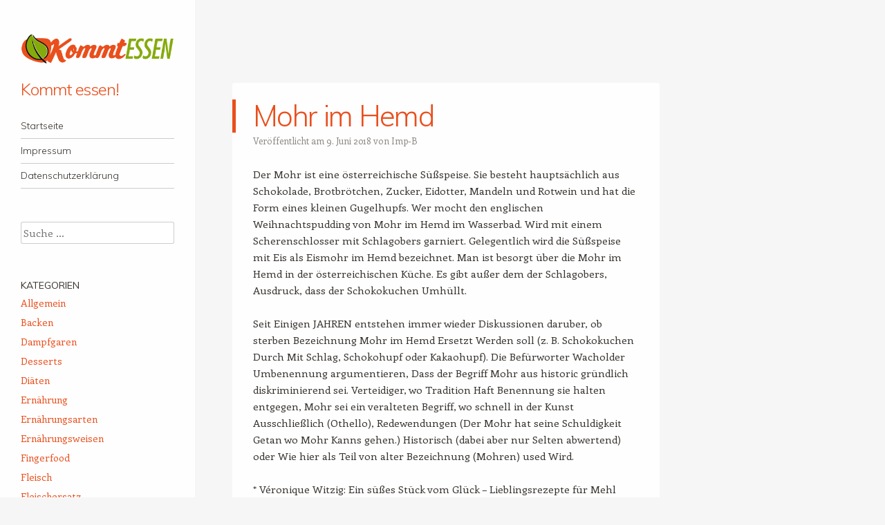

--- FILE ---
content_type: text/html; charset=UTF-8
request_url: https://www.kommtessen.de/mohr-im-hemd/
body_size: 9856
content:
<!DOCTYPE html>
<html lang="de">
<head>
<meta charset="UTF-8" />
<meta name="viewport" content="width=device-width" />
<link rel="profile" href="http://gmpg.org/xfn/11" />
<link rel="pingback" href="https://www.kommtessen.de/xmlrpc.php" />
<!--[if lt IE 9]>
<script src="https://www.kommtessen.de/wp-content/themes/confit/js/html5.js" type="text/javascript"></script>
<![endif]-->

<meta name='robots' content='index, follow, max-image-preview:large, max-snippet:-1, max-video-preview:-1' />
<script id="cookieyes" type="text/javascript" src="https://cdn-cookieyes.com/client_data/575b450e7fb55a9cfae47e98/script.js"></script>
	<!-- This site is optimized with the Yoast SEO plugin v26.8 - https://yoast.com/product/yoast-seo-wordpress/ -->
	<title>Mohr im Hemd: Ein traditionelles österreichisches Dessert</title>
	<meta name="description" content="In unserem Artikel stellen wir Ihnen das köstliche österreichische Dessert Mohr im Hemd vor." />
	<link rel="canonical" href="https://www.kommtessen.de/mohr-im-hemd/" />
	<meta property="og:locale" content="de_DE" />
	<meta property="og:type" content="article" />
	<meta property="og:title" content="Mohr im Hemd: Ein traditionelles österreichisches Dessert" />
	<meta property="og:description" content="In unserem Artikel stellen wir Ihnen das köstliche österreichische Dessert Mohr im Hemd vor." />
	<meta property="og:url" content="https://www.kommtessen.de/mohr-im-hemd/" />
	<meta property="og:site_name" content="Kommt essen!" />
	<meta property="article:published_time" content="2018-06-09T14:20:48+00:00" />
	<meta property="article:modified_time" content="2023-05-12T21:14:07+00:00" />
	<meta property="og:image" content="https://www.kommtessen.de/wp-content/uploads/2018/06/chocolate-gde5c8a1b3_1920-1.jpg" />
	<meta property="og:image:width" content="900" />
	<meta property="og:image:height" content="600" />
	<meta property="og:image:type" content="image/jpeg" />
	<meta name="author" content="Imp-B" />
	<meta name="twitter:card" content="summary_large_image" />
	<meta name="twitter:label1" content="Verfasst von" />
	<meta name="twitter:data1" content="Imp-B" />
	<meta name="twitter:label2" content="Geschätzte Lesezeit" />
	<meta name="twitter:data2" content="3 Minuten" />
	<script type="application/ld+json" class="yoast-schema-graph">{"@context":"https://schema.org","@graph":[{"@type":"Article","@id":"https://www.kommtessen.de/mohr-im-hemd/#article","isPartOf":{"@id":"https://www.kommtessen.de/mohr-im-hemd/"},"author":{"name":"Imp-B","@id":"https://www.kommtessen.de/#/schema/person/ec01ba882ea19bd07b4980908df93757"},"headline":"Mohr im Hemd","datePublished":"2018-06-09T14:20:48+00:00","dateModified":"2023-05-12T21:14:07+00:00","mainEntityOfPage":{"@id":"https://www.kommtessen.de/mohr-im-hemd/"},"wordCount":470,"image":{"@id":"https://www.kommtessen.de/mohr-im-hemd/#primaryimage"},"thumbnailUrl":"https://www.kommtessen.de/wp-content/uploads/2018/06/chocolate-gde5c8a1b3_1920-1.jpg","keywords":["Mohr im Hemd"],"articleSection":["Desserts","Österreichische Küche","Süßes"],"inLanguage":"de"},{"@type":"WebPage","@id":"https://www.kommtessen.de/mohr-im-hemd/","url":"https://www.kommtessen.de/mohr-im-hemd/","name":"Mohr im Hemd: Ein traditionelles österreichisches Dessert","isPartOf":{"@id":"https://www.kommtessen.de/#website"},"primaryImageOfPage":{"@id":"https://www.kommtessen.de/mohr-im-hemd/#primaryimage"},"image":{"@id":"https://www.kommtessen.de/mohr-im-hemd/#primaryimage"},"thumbnailUrl":"https://www.kommtessen.de/wp-content/uploads/2018/06/chocolate-gde5c8a1b3_1920-1.jpg","datePublished":"2018-06-09T14:20:48+00:00","dateModified":"2023-05-12T21:14:07+00:00","author":{"@id":"https://www.kommtessen.de/#/schema/person/ec01ba882ea19bd07b4980908df93757"},"description":"In unserem Artikel stellen wir Ihnen das köstliche österreichische Dessert Mohr im Hemd vor.","breadcrumb":{"@id":"https://www.kommtessen.de/mohr-im-hemd/#breadcrumb"},"inLanguage":"de","potentialAction":[{"@type":"ReadAction","target":["https://www.kommtessen.de/mohr-im-hemd/"]}]},{"@type":"ImageObject","inLanguage":"de","@id":"https://www.kommtessen.de/mohr-im-hemd/#primaryimage","url":"https://www.kommtessen.de/wp-content/uploads/2018/06/chocolate-gde5c8a1b3_1920-1.jpg","contentUrl":"https://www.kommtessen.de/wp-content/uploads/2018/06/chocolate-gde5c8a1b3_1920-1.jpg","width":900,"height":600,"caption":"Mohr im Hemd"},{"@type":"BreadcrumbList","@id":"https://www.kommtessen.de/mohr-im-hemd/#breadcrumb","itemListElement":[{"@type":"ListItem","position":1,"name":"Startseite","item":"https://www.kommtessen.de/"},{"@type":"ListItem","position":2,"name":"Mohr im Hemd"}]},{"@type":"WebSite","@id":"https://www.kommtessen.de/#website","url":"https://www.kommtessen.de/","name":"Kommt essen!","description":"","potentialAction":[{"@type":"SearchAction","target":{"@type":"EntryPoint","urlTemplate":"https://www.kommtessen.de/?s={search_term_string}"},"query-input":{"@type":"PropertyValueSpecification","valueRequired":true,"valueName":"search_term_string"}}],"inLanguage":"de"},{"@type":"Person","@id":"https://www.kommtessen.de/#/schema/person/ec01ba882ea19bd07b4980908df93757","name":"Imp-B","image":{"@type":"ImageObject","inLanguage":"de","@id":"https://www.kommtessen.de/#/schema/person/image/","url":"https://secure.gravatar.com/avatar/?s=96&d=mm&r=g","contentUrl":"https://secure.gravatar.com/avatar/?s=96&d=mm&r=g","caption":"Imp-B"},"url":"https://www.kommtessen.de/author/imp-b/"}]}</script>
	<!-- / Yoast SEO plugin. -->


<link rel="alternate" type="application/rss+xml" title="Kommt essen! &raquo; Feed" href="https://www.kommtessen.de/feed/" />
<link rel="alternate" type="application/rss+xml" title="Kommt essen! &raquo; Kommentar-Feed" href="https://www.kommtessen.de/comments/feed/" />
<link rel="alternate" title="oEmbed (JSON)" type="application/json+oembed" href="https://www.kommtessen.de/wp-json/oembed/1.0/embed?url=https%3A%2F%2Fwww.kommtessen.de%2Fmohr-im-hemd%2F" />
<link rel="alternate" title="oEmbed (XML)" type="text/xml+oembed" href="https://www.kommtessen.de/wp-json/oembed/1.0/embed?url=https%3A%2F%2Fwww.kommtessen.de%2Fmohr-im-hemd%2F&#038;format=xml" />
<style id='wp-img-auto-sizes-contain-inline-css' type='text/css'>
img:is([sizes=auto i],[sizes^="auto," i]){contain-intrinsic-size:3000px 1500px}
/*# sourceURL=wp-img-auto-sizes-contain-inline-css */
</style>
<style id='wp-emoji-styles-inline-css' type='text/css'>

	img.wp-smiley, img.emoji {
		display: inline !important;
		border: none !important;
		box-shadow: none !important;
		height: 1em !important;
		width: 1em !important;
		margin: 0 0.07em !important;
		vertical-align: -0.1em !important;
		background: none !important;
		padding: 0 !important;
	}
/*# sourceURL=wp-emoji-styles-inline-css */
</style>
<link rel='stylesheet' id='style-css' href='https://www.kommtessen.de/wp-content/themes/confit/style.css?ver=85d9a1dddf3cc559b381876419e01d3d' type='text/css' media='all' />
<link rel='stylesheet' id='confit-font-muli-css' href='https://www.kommtessen.de/wp-content/uploads/fonts/865113b911cb4b3ed60725a39f94e148/font.css?v=1768575568' type='text/css' media='all' />
<link rel='stylesheet' id='confit-font-enriqueta-css' href='https://www.kommtessen.de/wp-content/uploads/fonts/b5688dcb975d3d7083fed65d7792bbaf/font.css?v=1768575568' type='text/css' media='all' />
<script type="text/javascript" src="https://www.kommtessen.de/wp-includes/js/jquery/jquery.min.js?ver=3.7.1" id="jquery-core-js"></script>
<script type="text/javascript" src="https://www.kommtessen.de/wp-includes/js/jquery/jquery-migrate.min.js?ver=3.4.1" id="jquery-migrate-js"></script>
<link rel="https://api.w.org/" href="https://www.kommtessen.de/wp-json/" /><link rel="alternate" title="JSON" type="application/json" href="https://www.kommtessen.de/wp-json/wp/v2/posts/313" /><link rel="EditURI" type="application/rsd+xml" title="RSD" href="https://www.kommtessen.de/xmlrpc.php?rsd" />

<link rel='shortlink' href='https://www.kommtessen.de/?p=313' />
		<meta charset="utf-8">
		<meta name="author" content="kommtessen">
		<meta name="classification" content="Allgemein, Backen, Dampfgaren, Desserts, Ernährung, Ernährungsarten, Ernährungsweisen, Fingerfood, Fleisch, Fleischersatz, Fleischersatz, Galizische Küche, Gemüse, Kartoffel, Kartoffel-Sorten, Käse, Kochen, Lebensmittelersatz, Lieferdienste, Mehlspeise, Österreichische Küche, Österreichischer Käse, Pflanzen, Pizza, Podhalische Küche, Restaurants, Rezepte, Spinat, Steirische Küche, Südtiroler Küche, Suppen, Süßes, Vegane Ernährung, Weinbau in Südtirol, Wiener Küche, Zucchini, Zutaten">
		<meta name="copyright" content="Copyright Kommt essen! - All rights Reserved.">
		<meta name="designer" content="Automattic">
		<meta name="distribution" content="Global">
		<meta name="language" content="de-DE">
		<meta name="publisher" content="Kommt essen!">
		<meta name="rating" content="General">
		<meta name="resource-type" content="Document">
		<meta name="revisit-after" content="3">
		<meta name="subject" content="Allgemein, Backen, Dampfgaren, Desserts, Ernährung, Ernährungsarten, Ernährungsweisen, Fingerfood, Fleisch, Fleischersatz, Fleischersatz, Galizische Küche, Gemüse, Kartoffel, Kartoffel-Sorten, Käse, Kochen, Lebensmittelersatz, Lieferdienste, Mehlspeise, Österreichische Küche, Österreichischer Käse, Pflanzen, Pizza, Podhalische Küche, Restaurants, Rezepte, Spinat, Steirische Küche, Südtiroler Küche, Suppen, Süßes, Vegane Ernährung, Weinbau in Südtirol, Wiener Küche, Zucchini, Zutaten">
		<meta name="template" content="Confit">
		<meta name="robots" content="index,follow">
		<!-- Google tag (gtag.js) -->
<script src="https://www.googletagmanager.com/gtag/js?id=G-KDZ201XLFV"></script>
<script>
  window.dataLayer = window.dataLayer || [];
  function gtag(){dataLayer.push(arguments);}
  gtag('js', new Date());

  gtag('config', 'G-KDZ201XLFV');
</script>
<style type="text/css" id="custom-background-css">
	body.custom-background { background-image: url('https://whattowatchonl.wpengine.com/wp-content/uploads/2017/12/pexels-photo-616404-3-1.jpeg'); background-repeat: no-repeat; background-position: top left; background-attachment: fixed; }
	</style>
</head>

<body class="wp-singular post-template-default single single-post postid-313 single-format-standard custom-background wp-theme-confit group-blog">

<div id="wrapper">
	<div id="page" class="hfeed site">
				<header id="masthead" class="site-header" role="banner">

							<div class="header-image">
					<a href="https://www.kommtessen.de/" title="Kommt essen!" rel="home">
						<img src="https://kommtessen.de/wp-content/uploads/2024/05/cropped-Kommutessen-1.png" width="1500" height="307" alt="" />
					</a>
				</div>
			
			
			<hgroup>
				<h1 class="site-title"><a href="https://www.kommtessen.de/" title="Kommt essen!" rel="home">Kommt essen!</a></h1>
				<h2 class="site-description"></h2>
			</hgroup>

			<nav role="navigation" class="site-navigation main-navigation">
				<h1 class="assistive-text">Menü</h1>
				<div class="assistive-text skip-link"><a href="#content" title="Zum Inhalt springen">Zum Inhalt springen</a></div>

				<div class="menu-main-container"><ul id="menu-main" class="menu"><li id="menu-item-41" class="menu-item menu-item-type-custom menu-item-object-custom menu-item-41"><a href="/">Startseite</a></li>
<li id="menu-item-44" class="menu-item menu-item-type-post_type menu-item-object-page menu-item-44"><a href="https://www.kommtessen.de/impressum/">Impressum</a></li>
<li id="menu-item-1889" class="menu-item menu-item-type-post_type menu-item-object-page menu-item-1889"><a href="https://www.kommtessen.de/datenschutzerklaerung/">Datenschutzerklärung</a></li>
</ul></div>			</nav><!-- .site-navigation .main-navigation -->
		</header><!-- #masthead .site-header -->

		<div id="main" class="site-main">

		<div id="primary" class="content-area">
			<div id="content" class="site-content" role="main">

			
					<nav role="navigation" id="nav-above" class="site-navigation post-navigation">
		<h1 class="assistive-text">Beitrags-Navigation</h1>

	
		<div class="nav-previous"><a href="https://www.kommtessen.de/mohntorte/" rel="prev"><span class="meta-nav">&larr;</span> Mohntorte</a></div>		<div class="nav-next"><a href="https://www.kommtessen.de/nocken-gericht/" rel="next">Nocken (Gericht) <span class="meta-nav">&rarr;</span></a></div>
	
	</nav><!-- #nav-above -->
	
				
<article id="post-313" class="post-313 post type-post status-publish format-standard has-post-thumbnail hentry category-desserts category-oesterreichische-kueche category-suesses tag-mohr-im-hemd">
	<header class="entry-header">
		<h1 class="entry-title">Mohr im Hemd</h1>

		<div class="entry-meta">
		Veröffentlicht am <a href="https://www.kommtessen.de/mohr-im-hemd/" title="16:20" rel="bookmark"><time class="entry-date" datetime="2018-06-09T16:20:48+02:00" pubdate>9. Juni 2018</time></a><span class="byline"> von <span class="author vcard"><a class="url fn n" href="https://www.kommtessen.de/author/imp-b/" title="Zeige alle Beiträge von Imp-B" rel="author">Imp-B</a></span></span>		</div><!-- .entry-meta -->
	</header><!-- .entry-header -->

	<div class="entry-content">
		<p>Der Mohr ist eine österreichische Süßspeise. Sie besteht hauptsächlich aus Schokolade, Brotbrötchen, Zucker, Eidotter, Mandeln und Rotwein und hat die Form eines kleinen Gugelhupfs. Wer mocht den englischen Weihnachtspudding von Mohr im Hemd im Wasserbad. Wird mit einem Scherenschlosser mit Schlagobers garniert. Gelegentlich wird die Süßspeise mit Eis als Eismohr im Hemd bezeichnet. Man ist besorgt über die Mohr im Hemd in der österreichischen Küche. Es gibt außer dem der Schlagobers, Ausdruck, dass der Schokokuchen Umhüllt.</p>
<p><span id="more-313"></span>Seit Einigen JAHREN entstehen immer wieder Diskussionen daruber, ob sterben Bezeichnung Mohr im Hemd Ersetzt Werden soll (z. B. Schokokuchen Durch Mit Schlag, Schokohupf oder Kakaohupf). Die Befürworter Wacholder Umbenennung argumentieren, Dass der Begriff Mohr aus historic gründlich diskriminierend sei. Verteidiger, wo Tradition Haft Benennung sie halten entgegen, Mohr sei ein veralteten Begriff, wo schnell in der Kunst Ausschließlich (Othello), Redewendungen (Der Mohr hat seine Schuldigkeit Getan wo Mohr Kanns gehen.) Historisch (dabei aber nur Selten abwertend) oder Wie hier als Teil von alter Bezeichnung (Mohren) used Wird.</p>
<p>* Véronique Witzig: Ein süßes Stück vom Glück &#8211; Lieblingsrezepte für Mehl Kamin, Blechkuchen &amp; mehr. Südwest Verlag.</p>
<h2>Fragen und Antworten</h2>
<h3>Was ist Mohr im Hemd und wie wird es hergestellt?</h3>
<p>Mohr im Hemd ist eine traditionelle österreichische Süßspeise, die aus Schokolade, Butter, Semmelbröseln, Zucker, Eigelb, geriebenen Mandeln oder Walnüssen und Rotwein hergestellt wird. Die Zutaten werden zu einem Teig verarbeitet und zu kleinen Kugeln geformt, die dann in einer Wasserbadform gebacken werden. Das fertige Mohr im Hemd wird mit warmer Schokoladensauce und Schlagsahne serviert.</p>
<h3>Warum gibt es Kritik an der Verwendung des Namens &#8222;Mohr&#8220;?</h3>
<p>&#8222;Mohr&#8220; ist ein historisch belasteter Begriff, der im Zusammenhang mit der Kolonialisierung in Bezug auf schwarze Menschen verwendet wurde. Einige Menschen empfinden den Namen daher als diskriminierend und fordern eine Umbenennung der Süßspeise in eine neutralere Bezeichnung.</p>
<h3>Wie reagieren Unternehmen und Restaurants auf die Kritik am Namen &#8222;Mohr im Hemd&#8220;?</h3>
<p>Einige Unternehmen haben bereits auf die Kritik reagiert und sich von dem Namen distanziert. Andere verteidigen die Verwendung des traditionellen Namens und argumentieren, dass er keine diskriminierende Absicht hat. Es bleibt abzuwarten, ob sich in Zukunft weitere Unternehmen und Restaurants dazu entschließen werden, den Namen der Süßspeise zu ändern.</p>
<h3>Gibt es Alternativen zum Namen &#8222;Mohr im Hemd&#8220;?</h3>
<p>Einige vorgeschlagene Alternativen zum Namen &#8222;Mohr im Hemd&#8220; sind &#8222;Schoko-Nuss-Kuchen&#8220; oder &#8222;Kuchen mit Schlag&#8220;. Diese Bezeichnungen sind neutraler und vermeiden mögliche diskriminierende Konnotationen.</p>
<h3>Wie kann man Mohr im Hemd vegan zubereiten?</h3>
<p>Die meisten Rezepte für Mohr im Hemd enthalten Eier und Butter, was sie für Veganer ungeeignet macht. Es gibt jedoch zahlreiche vegane Alternativen, die auf pflanzlichen Zutaten wie Sojamilch, Kokosmilch und Margarine basieren. Einige vegane Rezepte verwenden auch Bananen oder Apfelmus als Ersatz für Eier.</p>
			</div><!-- .entry-content -->

	<footer class="entry-meta">
		
		Dieser Beitrag wurde unter <a href="https://www.kommtessen.de/category/desserts/" rel="category tag">Desserts</a>, <a href="https://www.kommtessen.de/category/oesterreichische-kueche/" rel="category tag">Österreichische Küche</a>, <a href="https://www.kommtessen.de/category/suesses/" rel="category tag">Süßes</a> veröffentlicht und mit <a href="https://www.kommtessen.de/tag/mohr-im-hemd/" rel="tag">Mohr im Hemd</a> verschlagwortet. Setze ein Lesezeichen auf den <a href="https://www.kommtessen.de/mohr-im-hemd/" title="Permanentlink zu Mohr im Hemd" rel="bookmark">Permanentlink</a>.
			</footer><!-- .entry-meta -->
</article><!-- #post-313 -->

					<nav role="navigation" id="nav-below" class="site-navigation post-navigation">
		<h1 class="assistive-text">Beitrags-Navigation</h1>

	
		<div class="nav-previous"><a href="https://www.kommtessen.de/mohntorte/" rel="prev"><span class="meta-nav">&larr;</span> Mohntorte</a></div>		<div class="nav-next"><a href="https://www.kommtessen.de/nocken-gericht/" rel="next">Nocken (Gericht) <span class="meta-nav">&rarr;</span></a></div>
	
	</nav><!-- #nav-below -->
	
				
			
			</div><!-- #content .site-content -->
		</div><!-- #primary .content-area -->


		</div><!-- #main .site-main -->

		
		<div id="secondary" class="widget-area" role="complementary">
						<aside id="search-3" class="widget widget_search">	<form method="get" id="searchform" action="https://www.kommtessen.de/" role="search">
		<label for="s" class="assistive-text">Suche</label>
		<input type="text" class="field" name="s" value="" id="s" placeholder="Suche &hellip;" />
		<input type="submit" class="submit" name="submit" id="searchsubmit" value="Suche" />
	</form>
</aside><aside id="categories-4" class="widget widget_categories"><h1 class="widget-title">Kategorien</h1>
			<ul>
					<li class="cat-item cat-item-1"><a href="https://www.kommtessen.de/category/allgemein/">Allgemein</a>
</li>
	<li class="cat-item cat-item-4"><a href="https://www.kommtessen.de/category/backen/">Backen</a>
</li>
	<li class="cat-item cat-item-12"><a href="https://www.kommtessen.de/category/kochen/dampfgaren/">Dampfgaren</a>
</li>
	<li class="cat-item cat-item-15"><a href="https://www.kommtessen.de/category/desserts/">Desserts</a>
</li>
	<li class="cat-item cat-item-152"><a href="https://www.kommtessen.de/category/diaeten/">Diäten</a>
</li>
	<li class="cat-item cat-item-3"><a href="https://www.kommtessen.de/category/ernaehrung/">Ernährung</a>
</li>
	<li class="cat-item cat-item-79"><a href="https://www.kommtessen.de/category/ernaehrungsarten/">Ernährungsarten</a>
</li>
	<li class="cat-item cat-item-101"><a href="https://www.kommtessen.de/category/ernaehrungsweisen/">Ernährungsweisen</a>
</li>
	<li class="cat-item cat-item-5"><a href="https://www.kommtessen.de/category/fingerfood/">Fingerfood</a>
</li>
	<li class="cat-item cat-item-26"><a href="https://www.kommtessen.de/category/fleisch/">Fleisch</a>
</li>
	<li class="cat-item cat-item-135"><a href="https://www.kommtessen.de/category/vegane-ernaehrung/fleischersatz-vegane-ernaehrung/">Fleischersatz</a>
</li>
	<li class="cat-item cat-item-133"><a href="https://www.kommtessen.de/category/fleischersatz/">Fleischersatz</a>
</li>
	<li class="cat-item cat-item-20"><a href="https://www.kommtessen.de/category/galizische-kueche/">Galizische Küche</a>
</li>
	<li class="cat-item cat-item-384"><a href="https://www.kommtessen.de/category/garten/">Garten</a>
</li>
	<li class="cat-item cat-item-9"><a href="https://www.kommtessen.de/category/gemuese/">Gemüse</a>
</li>
	<li class="cat-item cat-item-27"><a href="https://www.kommtessen.de/category/gemuese/kartoffel/">Kartoffel</a>
</li>
	<li class="cat-item cat-item-39"><a href="https://www.kommtessen.de/category/kartoffel-sorten/">Kartoffel-Sorten</a>
</li>
	<li class="cat-item cat-item-192"><a href="https://www.kommtessen.de/category/kaese/">Käse</a>
</li>
	<li class="cat-item cat-item-11"><a href="https://www.kommtessen.de/category/kochen/">Kochen</a>
</li>
	<li class="cat-item cat-item-103"><a href="https://www.kommtessen.de/category/lebensmittelersatz/">Lebensmittelersatz</a>
</li>
	<li class="cat-item cat-item-10"><a href="https://www.kommtessen.de/category/lieferdienste/">Lieferdienste</a>
</li>
	<li class="cat-item cat-item-21"><a href="https://www.kommtessen.de/category/mehlspeise/">Mehlspeise</a>
</li>
	<li class="cat-item cat-item-17"><a href="https://www.kommtessen.de/category/oesterreichische-kueche/">Österreichische Küche</a>
</li>
	<li class="cat-item cat-item-22"><a href="https://www.kommtessen.de/category/oesterreichischer-kaese/">Österreichischer Käse</a>
</li>
	<li class="cat-item cat-item-13"><a href="https://www.kommtessen.de/category/pflanzen/">Pflanzen</a>
</li>
	<li class="cat-item cat-item-6"><a href="https://www.kommtessen.de/category/pizza/">Pizza</a>
</li>
	<li class="cat-item cat-item-25"><a href="https://www.kommtessen.de/category/podhalische-kueche/">Podhalische Küche</a>
</li>
	<li class="cat-item cat-item-14"><a href="https://www.kommtessen.de/category/restaurants/">Restaurants</a>
</li>
	<li class="cat-item cat-item-2"><a href="https://www.kommtessen.de/category/rezepte/">Rezepte</a>
</li>
	<li class="cat-item cat-item-290"><a href="https://www.kommtessen.de/category/gemuese/spinat/">Spinat</a>
</li>
	<li class="cat-item cat-item-23"><a href="https://www.kommtessen.de/category/steirische-kueche/">Steirische Küche</a>
</li>
	<li class="cat-item cat-item-18"><a href="https://www.kommtessen.de/category/suedtiroler-kueche/">Südtiroler Küche</a>
</li>
	<li class="cat-item cat-item-8"><a href="https://www.kommtessen.de/category/suppen/">Suppen</a>
</li>
	<li class="cat-item cat-item-16"><a href="https://www.kommtessen.de/category/suesses/">Süßes</a>
</li>
	<li class="cat-item cat-item-94"><a href="https://www.kommtessen.de/category/vegane-ernaehrung/">Vegane Ernährung</a>
</li>
	<li class="cat-item cat-item-24"><a href="https://www.kommtessen.de/category/weinbau-in-suedtirol/">Weinbau in Südtirol</a>
</li>
	<li class="cat-item cat-item-19"><a href="https://www.kommtessen.de/category/wiener-kueche/">Wiener Küche</a>
</li>
	<li class="cat-item cat-item-293"><a href="https://www.kommtessen.de/category/gemuese/zucchini/">Zucchini</a>
</li>
	<li class="cat-item cat-item-147"><a href="https://www.kommtessen.de/category/zutaten/">Zutaten</a>
</li>
			</ul>

			</aside><aside id="pages-2" class="widget widget_pages"><h1 class="widget-title">Seiten</h1>
			<ul>
				<li class="page_item page-item-767"><a href="https://www.kommtessen.de/blattgemuese/">Blattgemüse</a></li>
<li class="page_item page-item-762"><a href="https://www.kommtessen.de/fruchtgemuese/">Fruchtgemüse</a></li>
<li class="page_item page-item-758"><a href="https://www.kommtessen.de/gemuesepflanzen/">Gemüsepflanzen</a></li>
<li class="page_item page-item-744"><a href="https://www.kommtessen.de/kartoffelsorten">Kartoffelsorten</a></li>
<li class="page_item page-item-760"><a href="https://www.kommtessen.de/kohlgemuese/">Kohlgemüse</a></li>
<li class="page_item page-item-753"><a href="https://www.kommtessen.de/nutzpflanzen/">Nutzpflanzen</a></li>
<li class="page_item page-item-769"><a href="https://www.kommtessen.de/obst/">Obst</a></li>
<li class="page_item page-item-749"><a href="https://www.kommtessen.de/zwiebelgemuese/">Zwiebelgemüse</a></li>
			</ul>

			</aside>		</div><!-- #secondary .widget-area -->

		<footer id="colophon" class="site-footer" role="contentinfo">
			<div class="site-info">
								<a href="http://wordpress.org/" title="Eine semantische Software für persönliche Veröffentlichungen" rel="generator">Stolz präsentiert von WordPress</a>
				<span class="sep"> | </span>
				Theme: Confit von <a href="http://wordpress.com/themes/confit/" rel="designer">WordPress.com</a>			</div><!-- .site-info -->
		</footer><!-- #colophon .site-footer -->
	</div><!-- #page .hfeed .site -->
</div><!-- #wrapper -->
<script type="speculationrules">
{"prefetch":[{"source":"document","where":{"and":[{"href_matches":"/*"},{"not":{"href_matches":["/wp-*.php","/wp-admin/*","/wp-content/uploads/*","/wp-content/*","/wp-content/plugins/*","/wp-content/themes/confit/*","/*\\?(.+)"]}},{"not":{"selector_matches":"a[rel~=\"nofollow\"]"}},{"not":{"selector_matches":".no-prefetch, .no-prefetch a"}}]},"eagerness":"conservative"}]}
</script>
<script type="text/javascript" src="https://www.kommtessen.de/wp-content/themes/confit/js/small-menu.js?ver=20120926" id="small-menu-js"></script>
<script type="text/javascript" src="https://www.kommtessen.de/wp-content/plugins/lazy-load/js/jquery.sonar.min.js?ver=0.6.1" id="jquery-sonar-js"></script>
<script type="text/javascript" src="https://www.kommtessen.de/wp-content/plugins/lazy-load/js/lazy-load.js?ver=0.6.1" id="wpcom-lazy-load-images-js"></script>
<script id="wp-emoji-settings" type="application/json">
{"baseUrl":"https://s.w.org/images/core/emoji/17.0.2/72x72/","ext":".png","svgUrl":"https://s.w.org/images/core/emoji/17.0.2/svg/","svgExt":".svg","source":{"concatemoji":"https://www.kommtessen.de/wp-includes/js/wp-emoji-release.min.js?ver=85d9a1dddf3cc559b381876419e01d3d"}}
</script>
<script type="module">
/* <![CDATA[ */
/*! This file is auto-generated */
const a=JSON.parse(document.getElementById("wp-emoji-settings").textContent),o=(window._wpemojiSettings=a,"wpEmojiSettingsSupports"),s=["flag","emoji"];function i(e){try{var t={supportTests:e,timestamp:(new Date).valueOf()};sessionStorage.setItem(o,JSON.stringify(t))}catch(e){}}function c(e,t,n){e.clearRect(0,0,e.canvas.width,e.canvas.height),e.fillText(t,0,0);t=new Uint32Array(e.getImageData(0,0,e.canvas.width,e.canvas.height).data);e.clearRect(0,0,e.canvas.width,e.canvas.height),e.fillText(n,0,0);const a=new Uint32Array(e.getImageData(0,0,e.canvas.width,e.canvas.height).data);return t.every((e,t)=>e===a[t])}function p(e,t){e.clearRect(0,0,e.canvas.width,e.canvas.height),e.fillText(t,0,0);var n=e.getImageData(16,16,1,1);for(let e=0;e<n.data.length;e++)if(0!==n.data[e])return!1;return!0}function u(e,t,n,a){switch(t){case"flag":return n(e,"\ud83c\udff3\ufe0f\u200d\u26a7\ufe0f","\ud83c\udff3\ufe0f\u200b\u26a7\ufe0f")?!1:!n(e,"\ud83c\udde8\ud83c\uddf6","\ud83c\udde8\u200b\ud83c\uddf6")&&!n(e,"\ud83c\udff4\udb40\udc67\udb40\udc62\udb40\udc65\udb40\udc6e\udb40\udc67\udb40\udc7f","\ud83c\udff4\u200b\udb40\udc67\u200b\udb40\udc62\u200b\udb40\udc65\u200b\udb40\udc6e\u200b\udb40\udc67\u200b\udb40\udc7f");case"emoji":return!a(e,"\ud83e\u1fac8")}return!1}function f(e,t,n,a){let r;const o=(r="undefined"!=typeof WorkerGlobalScope&&self instanceof WorkerGlobalScope?new OffscreenCanvas(300,150):document.createElement("canvas")).getContext("2d",{willReadFrequently:!0}),s=(o.textBaseline="top",o.font="600 32px Arial",{});return e.forEach(e=>{s[e]=t(o,e,n,a)}),s}function r(e){var t=document.createElement("script");t.src=e,t.defer=!0,document.head.appendChild(t)}a.supports={everything:!0,everythingExceptFlag:!0},new Promise(t=>{let n=function(){try{var e=JSON.parse(sessionStorage.getItem(o));if("object"==typeof e&&"number"==typeof e.timestamp&&(new Date).valueOf()<e.timestamp+604800&&"object"==typeof e.supportTests)return e.supportTests}catch(e){}return null}();if(!n){if("undefined"!=typeof Worker&&"undefined"!=typeof OffscreenCanvas&&"undefined"!=typeof URL&&URL.createObjectURL&&"undefined"!=typeof Blob)try{var e="postMessage("+f.toString()+"("+[JSON.stringify(s),u.toString(),c.toString(),p.toString()].join(",")+"));",a=new Blob([e],{type:"text/javascript"});const r=new Worker(URL.createObjectURL(a),{name:"wpTestEmojiSupports"});return void(r.onmessage=e=>{i(n=e.data),r.terminate(),t(n)})}catch(e){}i(n=f(s,u,c,p))}t(n)}).then(e=>{for(const n in e)a.supports[n]=e[n],a.supports.everything=a.supports.everything&&a.supports[n],"flag"!==n&&(a.supports.everythingExceptFlag=a.supports.everythingExceptFlag&&a.supports[n]);var t;a.supports.everythingExceptFlag=a.supports.everythingExceptFlag&&!a.supports.flag,a.supports.everything||((t=a.source||{}).concatemoji?r(t.concatemoji):t.wpemoji&&t.twemoji&&(r(t.twemoji),r(t.wpemoji)))});
//# sourceURL=https://www.kommtessen.de/wp-includes/js/wp-emoji-loader.min.js
/* ]]> */
</script>

</body>
</html>